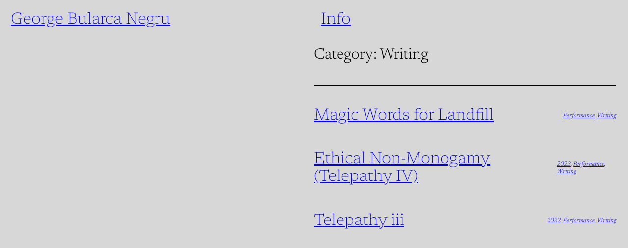

--- FILE ---
content_type: text/css
request_url: https://georgebularca.com/wp-content/uploads/useanyfont/uaf.css?ver=1741640921
body_size: -209
content:
				@font-face {
					font-family: 'newsreader';
					src: url('/wp-content/uploads/useanyfont/3220Newsreader.woff2') format('woff2'),
						url('/wp-content/uploads/useanyfont/3220Newsreader.woff') format('woff');
					  font-display: auto;
				}

				.newsreader{font-family: 'newsreader' !important;}

						h1, h2, h3, h4, h5, h6, .entry-title, body.single-post .entry-title, body.page .entry-title, body.category .entry-title, .widget-title, .site-title, .site-description, body, p, blockquote, li, a, strong, b, em{
					font-family: 'newsreader' !important;
				}
		

--- FILE ---
content_type: text/css
request_url: https://georgebularca.com/wp-content/themes/ctlg-wpcom/style.css?ver=1.0.3
body_size: 357
content:
/*
Theme Name: CTLG
Theme URI: https://wordpress.com/themes/ctlg/
Description: CTLG is a free WordPress block theme that is specifically designed for creating lists, directories, and catalogs. It comes with a variety of pre-designed block templates and style variations.
Version: 1.0.3
Author: Automattic
Author URI: https://automattic.com
License: GNU General Public License v2 or later
License URI: http://www.gnu.org/licenses/gpl-2.0.html
Text Domain: ctlg
*/

/*
 * Font smoothing
 */

 body {
	-moz-osx-font-smoothing: grayscale;
	-webkit-font-smoothing: antialiased;
}

/*
 * Responsive menu container padding.
 * This ensures the responsive container inherits the same
 * spacing defined above. This behavior may be built into
 * the Block Editor in the future.
 */

.wp-block-navigation__responsive-container.is-menu-open {
	padding-top: var(--wp--preset--spacing--50);
	padding-bottom: var(--wp--preset--spacing--50);
	padding-right: var(--wp--preset--spacing--50);
	padding-left: var(--wp--preset--spacing--50);
}

/*
* Control the hover stylings of outline block style.
* Unnecessary once block styles are configurable via theme.json
*/
.wp-block-button.is-style-outline>.wp-block-button__link:not(.has-background):hover {
	background-color: var(--wp--preset--color--secondary);
	color: var(--wp--preset--color--background);
	border-color: var(--wp--preset--color--secondary);
}

/**
 * Currently table styles are only available with 'wp-block-styles' theme support (block css) thus the following needs to be included
 * since 'wp-block-styles' aren't used for this theme.
 */
.wp-block-table thead {
	border-bottom: 3px solid;
}
.wp-block-table tfoot {
	border-top: 3px solid;
}
.wp-block-table td,
.wp-block-table th {
	padding: var(--wp--preset--spacing--30);
	border: 1px solid;
	word-break: normal;
}
.wp-block-table figcaption {
	font-size: var(--wp--preset--font-size--small);
	text-align: center;
}

/*
 * Link styles
 */
a {
	text-decoration-thickness: .0625em !important;
	text-underline-offset: .15em
}